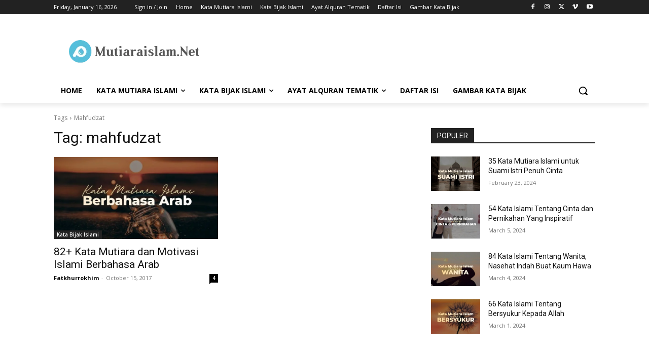

--- FILE ---
content_type: text/html; charset=utf-8
request_url: https://www.google.com/recaptcha/api2/aframe
body_size: 249
content:
<!DOCTYPE HTML><html><head><meta http-equiv="content-type" content="text/html; charset=UTF-8"></head><body><script nonce="vDdXSJ41nr2i-BwuiO_cDQ">/** Anti-fraud and anti-abuse applications only. See google.com/recaptcha */ try{var clients={'sodar':'https://pagead2.googlesyndication.com/pagead/sodar?'};window.addEventListener("message",function(a){try{if(a.source===window.parent){var b=JSON.parse(a.data);var c=clients[b['id']];if(c){var d=document.createElement('img');d.src=c+b['params']+'&rc='+(localStorage.getItem("rc::a")?sessionStorage.getItem("rc::b"):"");window.document.body.appendChild(d);sessionStorage.setItem("rc::e",parseInt(sessionStorage.getItem("rc::e")||0)+1);localStorage.setItem("rc::h",'1768534962107');}}}catch(b){}});window.parent.postMessage("_grecaptcha_ready", "*");}catch(b){}</script></body></html>